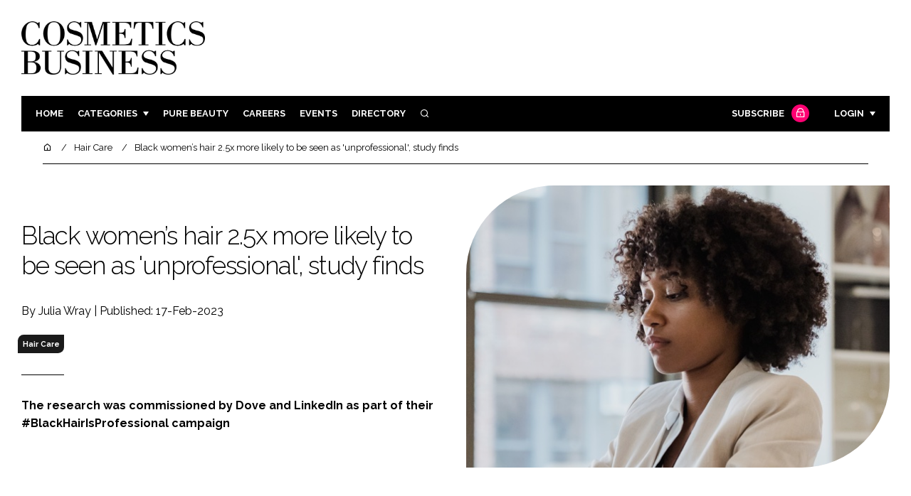

--- FILE ---
content_type: text/html; charset=UTF-8
request_url: https://cosmeticsbusiness.com/news/article_page/Black_womens_hair_25x_more_likely_to_be_seen_as_unprofessional_study_finds/206898
body_size: 13252
content:
<!DOCTYPE html>
<html lang="en">
<head>
            <!-- Google Tag Manager -->
        <script>(function (w, d, s, l, i) {
                w[l] = w[l] || [];
                w[l].push({
                    'gtm.start':
                        new Date().getTime(), event: 'gtm.js'
                });
                var f = d.getElementsByTagName(s)[0],
                    j = d.createElement(s), dl = l != 'dataLayer' ? '&l=' + l : '';
                j.async = true;
                j.src =
                    'https://www.googletagmanager.com/gtm.js?id=' + i + dl;
                f.parentNode.insertBefore(j, f);
            })(window, document, 'script', 'dataLayer', 'GTM-WPW38W5');</script>
        <!-- End Google Tag Manager -->
        <meta charset="UTF-8">
    <title>Black women’s hair 2.5x more likely to be seen as &#039;unprofessional&#039;, study finds</title>
    <meta name="viewport" content="width=device-width, initial-scale=1.0">
    <meta name="theme-color" content="#FFF">
    <meta name="author" content="">
    <meta name="google-site-verification" content="bD4tV4Sl-EwlSwu4w1alwBUpBtTV_kAj0pkGjAarY-w">
    <meta name="yandex-verification" content="52377bb9620367bb">
    <meta itemprop="url" content="https://cosmeticsbusiness.com/">
    <meta name="keywords" content="">
    <meta name="description" content="The research was commissioned by Dove and LinkedIn as part of their #BlackHairIsProfessional campaign">
            <link rel="icon" type="image/ico" href="/favicon.ico">
            <link rel="canonical" href="https://cosmeticsbusiness.com/black-women-s-hair-2-5x-more-likely-to-be-seen-as-unprofessional-study-finds-206898" />
    <meta property="og:url" content="https://cosmeticsbusiness.com/news/article_page/Black_womens_hair_25x_more_likely_to_be_seen_as_unprofessional_study_finds/206898">
    <meta property="og:title" content="Black women’s hair 2.5x more likely to be seen as &#039;unprofessional&#039;, study finds">
    <meta property="og:description" content="The research was commissioned by Dove and LinkedIn as part of their #BlackHairIsProfessional campaign">
            <meta property="og:image"
              content="/article-image-alias/black-women-s-hair-2-5x-more-likely.jpeg">
        <meta property="og:image:alt" content="Black women’s hair 2.5x more likely to be seen as &#039;unprofessional&#039;, study finds">
    <meta name="twitter:card" content="summary_large_image">
    <meta name="twitter:site" content="cb_beautynews">
    <meta name="twitter:creator" content="@hpcimedia">
    <meta name="twitter:title" content="Black women’s hair 2.5x more likely to be seen as &#039;unprofessional&#039;, study finds">
    <meta name="twitter:description" content="The research was commissioned by Dove and LinkedIn as part of their #BlackHairIsProfessional campaign">
            <meta name="twitter:image"
              content="/article-image-alias/black-women-s-hair-2-5x-more-likely.jpeg">
        <link href="https://cdn.jsdelivr.net/npm/remixicon@3.2.0/fonts/remixicon.css" rel="stylesheet">
    <link rel="preconnect" href="https://fonts.googleapis.com">
    <link rel="preconnect" href="https://fonts.gstatic.com" crossorigin>
    <link href="https://fonts.googleapis.com/css2?family=Raleway:ital,wght@0,300;0,400;0,700;1,400;1,900&display=swap" rel="stylesheet">
            <link rel="stylesheet" href="/build/app_cosmeticsbusiness.com.de0322cd.css">
                <script src="/build/runtime.1b5762f4.js" defer></script><script src="/build/app_cosmeticsbusiness.com.bc9e4230.js" defer></script>
        <script>
        document.addEventListener('DOMContentLoaded', function () {
                                    
            const cachedAdResponses = [];
            const lazyAdViewObserver = new IntersectionObserver(handleAdView, { threshold: [0.5] });
            const lazyImageObserver = new IntersectionObserver(handleLazyImages, { threshold: 0.05 });
            const lazyCSSBGImageObserver = new IntersectionObserver(handleLazyBGImages, { threshold: 0.05 });

            // Initialize
            reloadAds();
            observeImagesAndBG();

            // Event listeners
            window.addEventListener('resize', reloadAds);
            document.querySelector('.nav-toggler').addEventListener('click', toggleNav);
            document.querySelector('.search-dropdown .close-btn').addEventListener('click', closeSearchDropdown);
            document.querySelectorAll('.has-sub a').forEach(element => {
                element.addEventListener('click', () => toggleSubMenu(element));
            });

            // Functions
            function reloadAds() {
                document.querySelectorAll('.a1ds > a').forEach(generateAdViewEvent);
            }

            function handleAdView(entries) {
                entries.forEach(entry => {
                    if (entry.isIntersecting && entry.intersectionRatio > 0.5) {
                        lazyAdViewObserver.unobserve(entry.target);
                        confirmAdViewEvent(entry.target);
                    }
                });
            }

            function handleLazyImages(entries) {
                entries.forEach(entry => {
                    if (entry.isIntersecting) {
                        entry.target.childNodes.forEach(replacePictureSourceAndImgSets);
                        lazyImageObserver.unobserve(entry.target);
                    }
                });
            }

            function handleLazyBGImages(entries) {
                entries.forEach(entry => {
                    if (entry.isIntersecting) {
                        const realImageUrl = entry.target.getAttribute('data-bg');
                        entry.target.style.backgroundImage = `url(${realImageUrl})`;
                        lazyCSSBGImageObserver.unobserve(entry.target);
                    }
                });
            }

            function toggleNav() {
                const mainNavWrapper = document.querySelector('.main-nav-wrapper');
                mainNavWrapper.classList.toggle('open');
                this.classList.toggle('toggle-active');
            }

            function closeSearchDropdown() {
                document.querySelector('.search-dropdown').classList.remove('open');
            }

            function toggleSubMenu(element) {
                const parent = element.parentElement;
                const isOpen = parent.classList.toggle('open');
                if (isOpen) {
                    document.querySelectorAll('.has-sub').forEach(subElement => {
                        if (subElement !== parent) subElement.classList.remove('open');
                    });
                }
            }

            function generateAdViewEvent(element) {
                if (element.hasAttribute('data-is-loaded') || !element.dataset.url || !element.hasAttribute('data-is-mobile')) {
                    return;
                }
                const uniqueId = element.getAttribute('data-unique-id');
                if (uniqueId && cachedAdResponses[uniqueId]) {
                    return;
                }
                if (element.hasAttribute('data-is-mobile')) {
                    if ('1' === element.getAttribute('data-is-mobile') && !window.matchMedia("(max-width: 768px)").matches
                        || '0' === element.getAttribute('data-is-mobile') && window.matchMedia("(max-width: 768px)").matches) {
                        return;
                    }
                }
                const xhr = new XMLHttpRequest();
                xhr.onreadystatechange = function () {
                    if (this.readyState === 4 && this.status === 200) {
                        const data = JSON.parse(this.responseText);
                        element.href = data.redirect_url;
                        element.dataset.confirmUrl = data.confirm_url;
                        element.dataset.closeUrl = data.close_url;
                        lazyAdViewObserver.observe(element);
                        element.setAttribute('data-is-loaded', 'true');
                        cachedAdResponses[uniqueId] = element;
                    }
                };
                xhr.open('POST', element.dataset.url, true); // ASynchronous request
                xhr.send();
            }

            function confirmAdViewEvent(element) {
                if (element.dataset.confirmUrl) {
                    const xhr = new XMLHttpRequest();
                    xhr.open('POST', element.dataset.confirmUrl, true);
                    xhr.send();
                }
            }

            function replacePictureSourceAndImgSets(element) {
                if (element.tagName === 'SOURCE') {
                    element.srcset = element.dataset.srcset;
                    delete element.dataset.srcset;
                } else if (element.tagName === 'IMG' && element.dataset.src) {
                    element.src = element.dataset.src;
                    delete element.dataset.src;
                }
            }

            function observeImagesAndBG() {
                document.querySelectorAll('picture').forEach(element => lazyImageObserver.observe(element));
                document.querySelectorAll('[data-bg]').forEach(img => lazyCSSBGImageObserver.observe(img));
            }
        });
    </script>

</head>
<body>
    <!-- Google Tag Manager (noscript) -->
    <noscript>
        <iframe src="https://www.googletagmanager.com/ns.html?id=GTM-WPW38W5"
                height="0" width="0" style="display:none;visibility:hidden"></iframe>
    </noscript>
    <!-- End Google Tag Manager (noscript) -->
<header class="header">
    <div class="width-container wide">
        <div class="padding">
            <div class="header-top flex-mob-up align-items-center-mob-up justify-content-space-between-mob-up">
                <a href="https://cosmeticsbusiness.com/" class="logo">
                    <img alt="Cosmetics Business" src="/images/logo-black.png"/>
                </a>
                                            </div>
            <div class="header-bottom">
                <nav class="main-nav-wrapper flex-sm-up align-items-center-sm-up justify-content-space-between-sm-up">
                    <button class="nav-toggler hide-show-sm-down" type="button" data-toggle="collapse"
                            aria-expanded="false"
                            aria-label="Toggle navigation"><span class="navbar-toggler-icon"><span></span></span>
                    </button>
                    <ul class="main-nav">
                                                                        <li><a href="/">Home</a></li>
                                                    <li class="has-sub"><a href="#">Categories</a>
                                <div class="dropdown wide">
                                    <ul>
                                                                                    <li itemprop="itemListElement" itemscope
                                                itemtype="https://schema.org/ListItem">
                                                <a itemprop="item"
                                                   title="Ingredients"
                                                   href="/tag/ingredients"><span
                                                            itemprop="name">Ingredients</span>
                                                    <meta itemprop="position" content="1">
                                                </a>
                                            </li>
                                                                                    <li itemprop="itemListElement" itemscope
                                                itemtype="https://schema.org/ListItem">
                                                <a itemprop="item"
                                                   title="Packaging"
                                                   href="/tag/packaging"><span
                                                            itemprop="name">Packaging</span>
                                                    <meta itemprop="position" content="1">
                                                </a>
                                            </li>
                                                                                    <li itemprop="itemListElement" itemscope
                                                itemtype="https://schema.org/ListItem">
                                                <a itemprop="item"
                                                   title="Regulatory"
                                                   href="/tag/regulatory"><span
                                                            itemprop="name">Regulatory</span>
                                                    <meta itemprop="position" content="1">
                                                </a>
                                            </li>
                                                                                    <li itemprop="itemListElement" itemscope
                                                itemtype="https://schema.org/ListItem">
                                                <a itemprop="item"
                                                   title="Manufacturing"
                                                   href="/tag/manufacturing"><span
                                                            itemprop="name">Manufacturing</span>
                                                    <meta itemprop="position" content="1">
                                                </a>
                                            </li>
                                                                            </ul>
                                    <ul>
                                                                                    <li itemprop="itemListElement" itemscope
                                                itemtype="https://schema.org/ListItem">
                                                <a itemprop="item"
                                                   title="Body Care"
                                                   href="/tag/body-care"><span
                                                            itemprop="name">Body Care</span>
                                                    <meta itemprop="position" content="1">
                                                </a>
                                            </li>
                                                                                    <li itemprop="itemListElement" itemscope
                                                itemtype="https://schema.org/ListItem">
                                                <a itemprop="item"
                                                   title="Colour Cosmetics"
                                                   href="/tag/colour-cosmetics"><span
                                                            itemprop="name">Colour Cosmetics</span>
                                                    <meta itemprop="position" content="1">
                                                </a>
                                            </li>
                                                                                    <li itemprop="itemListElement" itemscope
                                                itemtype="https://schema.org/ListItem">
                                                <a itemprop="item"
                                                   title="Fragrance"
                                                   href="/tag/fragrance"><span
                                                            itemprop="name">Fragrance</span>
                                                    <meta itemprop="position" content="1">
                                                </a>
                                            </li>
                                                                                    <li itemprop="itemListElement" itemscope
                                                itemtype="https://schema.org/ListItem">
                                                <a itemprop="item"
                                                   title="Hair Care"
                                                   href="/tag/hair-care"><span
                                                            itemprop="name">Hair Care</span>
                                                    <meta itemprop="position" content="1">
                                                </a>
                                            </li>
                                                                                    <li itemprop="itemListElement" itemscope
                                                itemtype="https://schema.org/ListItem">
                                                <a itemprop="item"
                                                   title="Skin Care"
                                                   href="/tag/skin-care"><span
                                                            itemprop="name">Skin Care</span>
                                                    <meta itemprop="position" content="1">
                                                </a>
                                            </li>
                                                                                    <li itemprop="itemListElement" itemscope
                                                itemtype="https://schema.org/ListItem">
                                                <a itemprop="item"
                                                   title="Male Grooming"
                                                   href="/tag/male-grooming"><span
                                                            itemprop="name">Male Grooming</span>
                                                    <meta itemprop="position" content="1">
                                                </a>
                                            </li>
                                                                                    <li itemprop="itemListElement" itemscope
                                                itemtype="https://schema.org/ListItem">
                                                <a itemprop="item"
                                                   title="Digital"
                                                   href="/tag/digital"><span
                                                            itemprop="name">Digital</span>
                                                    <meta itemprop="position" content="1">
                                                </a>
                                            </li>
                                                                                    <li itemprop="itemListElement" itemscope
                                                itemtype="https://schema.org/ListItem">
                                                <a itemprop="item"
                                                   title="Marketing"
                                                   href="/tag/marketing"><span
                                                            itemprop="name">Marketing</span>
                                                    <meta itemprop="position" content="1">
                                                </a>
                                            </li>
                                                                                    <li itemprop="itemListElement" itemscope
                                                itemtype="https://schema.org/ListItem">
                                                <a itemprop="item"
                                                   title="Retail"
                                                   href="/tag/retail"><span
                                                            itemprop="name">Retail</span>
                                                    <meta itemprop="position" content="1">
                                                </a>
                                            </li>
                                                                                    <li itemprop="itemListElement" itemscope
                                                itemtype="https://schema.org/ListItem">
                                                <a itemprop="item"
                                                   title="Distribution"
                                                   href="/tag/distribution"><span
                                                            itemprop="name">Distribution</span>
                                                    <meta itemprop="position" content="1">
                                                </a>
                                            </li>
                                                                                    <li itemprop="itemListElement" itemscope
                                                itemtype="https://schema.org/ListItem">
                                                <a itemprop="item"
                                                   title="Recruitment"
                                                   href="/tag/recruitment"><span
                                                            itemprop="name">Recruitment</span>
                                                    <meta itemprop="position" content="1">
                                                </a>
                                            </li>
                                                                            </ul>
                                </div>
                            </li>
                                                                            <li>
                                <a title="Pure Beauty" href="/tag/retail">Pure Beauty</a>
                            </li>
                                                                            <li><a href="/jobs">Careers</a></li>
                                                <li><a href="/events">Events</a></li>
                        <li><a title="Directory" href="/directory">Directory</a></li>

                        <li class="has-sub search-dropdown"><a href="#"><i class="ri-search-line" aria-hidden="true"
                                                                           focusable="false"></i><span
                                        class="visually-hidden">Search</span></a>
                            <div class="dropdown">
                                <ul>
                                    <li itemscope itemtype="https://schema.org/WebSite">
                                        <meta itemprop="url" content="https://cosmeticsbusiness.com/"/>
                                        <form class="colourway02 transparent-background" method="get" action="/search"
                                              itemprop="potentialAction" itemscope
                                              itemtype="https://schema.org/SearchAction">
                                            <div class="input-group">
                                                <input type="search" id="q" name="q" data-autocomplete-url="/ajax"
                                                       data-autocomplete-field="title" itemprop="query-input"
                                                       placeholder="Enter search term"
                                                       class="js-autocomplete form-control ui-autocomplete-input"
                                                       aria-describedby="search-addon" autocomplete="off">
                                                <meta itemprop="target"
                                                      content="https://cosmeticsbusiness.com/search?q={q}">
                                                <button class="icon-btn" type="submit" id="search-addon">
                                                    <i aria-hidden="true" focusable="false"
                                                       class="ri-search-line ri-xl"></i>
                                                </button>
                                            </div>
                                            <span class="close-btn"><i aria-hidden="true" focusable="false" class="ri-close-line ri-xl"></i>Close search</span>
                                        </form>
                                    </li>
                                </ul>
                            </div>
                    </ul>
                                                                        <ul class="subscriber-nav logged-out">
                                <li class="subscribe-link"><a
                                            href="https://hpcimedia.com/service/signup-campaign/CBSub">Subscribe
                                        <div class="locked-story">
                                            <div class="locked-story-inner"><i aria-hidden="true" focusable="false"
                                                                               class="ri-lock-line"></i></div>
                                        </div>
                                    </a></li>
                                <li class="has-sub subscriber-dropdown"><a href="#">Login</a>
                                        <div class="dropdown">
        <ul>
            <li>
                <form name="custom_user_authentication_form" method="post" action="/authentication" class="colourway02 transparent-background">
                
                <div class="icon-input-wrapper">
                    <i class="ri-mail-line ri-xl" aria-hidden="true" focusable="false"><span class="visually-hidden">Password</span></i>
                    <input type="email" id="custom_user_authentication_form_email" name="custom_user_authentication_form[email]" required="required" placeholder="Email" class="form-control" />
                </div>
                <div class="icon-input-wrapper">
                    <i class="ri-key-line ri-xl" aria-hidden="true" focusable="false"><span class="visually-hidden">Password</span></i>
                    <input type="password" id="custom_user_authentication_form_password" name="custom_user_authentication_form[password]" required="required" placeholder="Password" class="form-control" />
                </div>
                <div class="checkbox-wrapper">
                    <div class="mb-3"><div class="form-check"><input type="checkbox" id="custom_user_authentication_form__remember_me" name="custom_user_authentication_form[_remember_me]" class="form-check-input form-check-input" value="1" />
        <label class="form-check-label form-check-label" for="custom_user_authentication_form__remember_me">Remember me</label></div></div>
                </div>
                <input type="submit" class="btn btn-sm btn-dark m-2 hovered-shadow" value="Sign In">
                <a class="forgot-password-link-wrapper" href="mailto:subscriptions@hpcimedia.com?subject=Forgot password&body=Hello, I forgot my password">Forgot
                    password?</a>
                <span class="close-btn"> <i aria-hidden="true" focusable="false" class="ri-close-line ri-xl"></i>Close login form</span>
                
                </form>
            </li>
        </ul>
    </div>



                                </li>
                            </ul>

                            <script>
                                document.addEventListener("DOMContentLoaded", function () {
                                    document.querySelector('.subscriber-dropdown .close-btn').addEventListener('click', function () {
                                        document.querySelector('.subscriber-dropdown').classList.remove('open');
                                    });
                                });
                            </script>
                                                            </nav>
            </div>
                    </div>
    </div>
</header>
    <nav class="breadcrumb">
        <div class="width-container wide">
            <ul id="wo-breadcrumbs" class="breadcrumb" itemscope itemtype="http://schema.org/BreadcrumbList">
                <li itemprop="itemListElement" itemscope itemtype="http://schema.org/ListItem">
                    <a href="/" itemprop="item">
                        <i class="ri-home-5-line" aria-hidden="true" focusable="false"></i>
                        <span class="visually-hidden">Home</span>
                    </a>
                    <meta itemprop="name" content="Home"/>
                    <meta itemprop="position" content="1"/>
                </li>

                                    <li                            itemprop="itemListElement" itemscope itemtype="http://schema.org/ListItem">
                                                <a href="/tag/hair-care" itemprop="item">
                    <span itemprop="name">
                        Hair Care                    </span>
                        </a>
                        <meta itemprop="position" content="2"/>
                    </li>
                                    <li                            itemprop="itemListElement" itemscope itemtype="http://schema.org/ListItem">
                                                <a href="/black-women-s-hair-2-5x-more-likely-to-be-seen-as-unprofessional-study-finds-206898" itemprop="item">
                    <span itemprop="name">
                        Black women’s hair 2.5x more likely to be seen as &#039;unprofessional&#039;, study finds                    </span>
                        </a>
                        <meta itemprop="position" content="3"/>
                    </li>
                            </ul>
        </div>
    </nav>


<div class="main">
                            <header class="article-header">
                        <div class="width-container wide">
                <div class="padding">
                    <div class="grid flex-mob-row">
                        <div class="column06 flex-sm-up align-items-center-sm-up mob-order02">
                            <div class="article-intro">
    <h1>Black women’s hair 2.5x more likely to be seen as 'unprofessional', study finds
            </h1>
    <byline>
                    By Julia Wray | 
                Published: 17-Feb-2023
    </byline>

    
            <byline class="tags-byline">
            <div class="tags-background">
                                  <a href="/tag/hair-care">Hair Care</a>
                           </div>
        </byline>
    
    <p>The research was commissioned by Dove and LinkedIn as part of their #BlackHairIsProfessional campaign</p>
</div>                        </div>
                        <div class="column06 mob-order01">
                                                        <div class="featured-image">
                                <div
                                        class="featured-image-inner article-featured-image "
                                        data-bg="/article-image-alias/black-women-s-hair-2-5x-more-likely.jpeg">
                                </div>
                            </div>
                        </div>
                    </div>
                </div>
            </div>
        </header>
    
    <div class="width-container">
        <div class="padding">
            <div class="article-wrapper flex-md-up justify-content-space-between-md-up">
                <article class="article">
                    
                    <p>Dove is partnering with business networking platform LinkedIn to help end hair discrimination in the workplace.</p>

<p>The move forms part of Dove’s commitment to help pass The CROWN Act in the US to end race-based hair discrimination. </p>

<p>The Unilever-owned brand said that while progress has been made with the passage of The CROWN Act in some states across the country, it remains a systemic problem. </p>

<p>A new <em>CROWN 2023 Workplace Research Study</em>, co-commissioned by Dove and LinkedIn, found black women’s hair was 2.5 times more likely to be perceived as unprofessional. </p>

<p>The report also revealed that 66% of black women in the US change their hair for a job interview, with 41% changing their hair from curly to straight. </p>

<p>The majority of black women surveyed (54%) felt they had to wear their hair straight to a job interview to be successful. </p>

<p>Beyond the interview stage, black women with coily or textured hair were two times more likely to experience microaggressions in the workplace than those with straighter hair.</p>

<p>And more than 20% of black women aged between 25-34 had been sent home from work because of their hair. </p>

<p>The pressure is felt most strongly by young black professionals in the US; 44% of black women under 34 said they felt pressured to have a headshot with straight hair. </p>

<p>Meanwhile, although 25% of black women of all ages believed they had been denied a job interview because of their hair, this was more pronounced among under-34s where one-in-three felt they’d been overlooked because of their hair.</p>

<p><div class="text-center"><img alt="Black women’s hair 2.5x more likely to be seen as 'unprofessional', study finds" style="max-width:100%;display:inline-block;margin-bottom:1rem;" src="/article-image-alias/black-women-s-hair-2-5x-more-likely-3.jpeg"></div></p>

<p>“For far too long, black women and men have been subject to unfair treatment, outright discrimination and a myriad of inequities for simply wearing our natural hair texture and hair styles that are inherent to our cultural identity,” said Esi Eggleston Bracey, President & CEO of Unilever Personal Care in North America. </p>

<p>“This includes being denied employment, being sent home from work, being overlooked for promotions and a range of microaggressions. </p>

<p>“This may be hard to believe, but it is real, clearly unwarranted and unacceptable.” </p>

<p>Eggleston Bracey added: “The goal of the partnership between Dove and LinkedIn is to help put an end to race-based hair discrimination in the workplace. </p>

<p>“We intend to shine a light on this issue and call upon employers, hiring managers and professionals to adopt equitable and inclusive practices that create a respectful and open world for natural hair.”</p>

<p>Dove and LinkedIn have pledged to provide free access to ten LinkedIn Learning courses focused on creating a more equitable and inclusive work environment. </p>

<p>The goal, said the companies, is to educate 1 million hiring managers and workplace professionals by the end of 2023.</p>

<p>They also aim to spotlight the stories and voices of black female professionals across LinkedIn and social media platforms using the hashtag #BlackHairIsProfessional to help redefine what society deems ‘professional’ at work.</p>

                    <section class="article-footer">
                        <div class="social-share-nav">
    <ul>
        <li>
            <a href="https://www.linkedin.com/shareArticle?mini=true&url=https://cosmeticsbusiness.com/news/article_page/Black_womens_hair_25x_more_likely_to_be_seen_as_unprofessional_study_finds/206898&title=Black%20women%E2%80%99s%20hair%202.5x%20more%20likely%20to%20be%20seen%20as%20%27unprofessional%27%2C%20study%20finds&summary=The%20research%20was%20commissioned%20by%20Dove%20and%20LinkedIn%20as%20part%20of%20their%20%23BlackHairIsProfessional%20campaign&source=https%3A%2F%2Fcosmeticsbusiness.com%2Fnews%2Farticle_page%2FBlack_womens_hair_25x_more_likely_to_be_seen_as_unprofessional_study_finds%2F206898"
               target="_blank"
               title="Share on LinkedIn">
                <i aria-hidden="true" class="circle-icon large ri-linkedin-fill"></i>
                <span class="visually-hidden">Share on LinkedIn</span>
            </a>
        </li>
        <li>
            <a href="https://www.facebook.com/sharer/sharer.php?u=https%3A%2F%2Fcosmeticsbusiness.com%2Fnews%2Farticle_page%2FBlack_womens_hair_25x_more_likely_to_be_seen_as_unprofessional_study_finds%2F206898"
               target="_blank"
               title="Share on Facebook">
                <i aria-hidden="true" class="circle-icon large ri-facebook-fill"></i>
                <span class="visually-hidden">Share on Facebook</span>
            </a>
        </li>
    </ul>
</div>
                                                                            <div class="block block-companies large">
                                                                <div class="block-inner">
                                    <div class="block-grid">
                                                                            </div>
                                                                        <a title="Directory" href="/directory"><span class="read-more arrow-link">See more</span></a>
                                </div>
                            </div>

                    </section>
                </article>
                <sidebar class="sidebar">
                                        
                                                                <div class="block tip-trigger">
                    <h3 class="has-icon block-header"><i class=" ri-heart-line" aria-hidden="true" focusable="false"></i>You may also like</h3>
                    <div class="block-inner">
                                                    <div class="locked-story">
                                <div class="locked-story-inner">
                                    <i aria-hidden="true" focusable="false"
                                       class="ri-lock-line"></i>
                                    <div class="tooltip below"><span>You need to be a subscriber to read this article.
                                                                        <br><a title="Subscribe" href="/the-leading-b2b-beauty-industry-subscription-in-the-uk">Click here</a> to find out more.</span>
                                    </div>
                                </div>
                            </div>
                                                                            <a href="/tag/body-care"
                               class="category-label">Body Care</a>
                                                <a href="/the-biggest-beauty-brand-acquisitions-of-2025">
                            <div class="featured-image">
                                <div class="featured-image-inner" data-bg="/article-image-alias/from-rhode-to-kering-the-biggest.jpg"></div>
                            </div>
                            <h3>From Rhode to Kering: The biggest beauty brand acquisitions in 2025 reshaping the industry</h3>
                            <span class="read-more arrow-link">Read more</span>
                            <div class="tooltip">Acquisitions from Hailey Bieber’s Rhode being bought by e.l.f. Beauty, to Dr. Squatch being snapped up by Unilever, signify a vastly different beauty playing field this year
                                </div>
                        </a>
                    </div>
                </div>
                                                                                                                                                                                                                                        
                        <div class="block block-top-five">
        <h3 class="has-icon block-header"><i class=" ri-arrow-right-up-line" aria-hidden="true" focusable="false"></i>Trending
            Articles</h3>
        <div class="block-inner">
            <ol>
                                    <li>
                                                    <div class="locked-story">
                                <div class="locked-story-inner">
                                    <i aria-hidden="true" focusable="false"
                                       class="ri-lock-line"></i>
                                    <div class="tooltip"><span>You need to be a subscriber to read this article.
                                            <br><a title="Subscribe" href="/the-leading-b2b-beauty-industry-subscription-in-the-uk">Click here</a> to find out more.</span>
                                    </div>
                                </div>
                            </div>
                                                <div class="tip-trigger">
                            <a href="/exclusive-kenvue-prioritise-scalp-science-as-hair-portfolio">
                                Exclusive: Kenvue prioritise scalp science as hair portfolio enters new era
                                <span class="tooltip">As OGX and Neutrogena gear up to release  product ranges feeding into the ‘skinification’ of hair, Cosmetics Business sat down with Kenvue’s Andrew Stanleick and Adam Ricciardone to uncover the innovation behind the exciting new launches
                                                                    </span>
                            </a>
                        </div>
                    </li>
                                    <li>
                                                    <div class="locked-story">
                                <div class="locked-story-inner">
                                    <i aria-hidden="true" focusable="false"
                                       class="ri-lock-line"></i>
                                    <div class="tooltip"><span>You need to be a subscriber to read this article.
                                            <br><a title="Subscribe" href="/the-leading-b2b-beauty-industry-subscription-in-the-uk">Click here</a> to find out more.</span>
                                    </div>
                                </div>
                            </div>
                                                <div class="tip-trigger">
                            <a href="/artificial-intelligence-and-algorithms-are-driving-beauty">
                                How artificial intelligence and algorithms are driving beauty towards a future of ‘sameness’
                                <span class="tooltip">New data from The Great Beauty Blur, The Future Laboratory’s beauty, health and wellness futures 2026 report, highlights how algorithms and AI are reshaping beauty norms
                                                                    </span>
                            </a>
                        </div>
                    </li>
                                    <li>
                                                <div class="tip-trigger">
                            <a href="/cosmetics-business-reveals-the-top-5-hair-care-1">
                                Cosmetics Business reveals the top 5 hair care trends of 2025 in new report
                                <span class="tooltip">As scalp care and hair growth products thrive, brands are tapping into the connection between hair health and wellness to give consumers an emotional uplift
                                                                    </span>
                            </a>
                        </div>
                    </li>
                                    <li>
                                                <div class="tip-trigger">
                            <a href="/superdrug-partners-just-eat-for-rapid-beauty-delivery">
                                Superdrug partners with Just Eat for ‘rapid’ beauty deliveries
                                <span class="tooltip">The British beauty retailer has partnered with the food delivery platform to bring beauty to consumers quicker than ever before
                                                                    </span>
                            </a>
                        </div>
                    </li>
                                    <li>
                                                <div class="tip-trigger">
                            <a href="/pure-beauty-awards-2025-winners-revealed">
                                Rare Beauty and Medik8 among Pure Beauty Awards 2025 winners
                                <span class="tooltip">The beauty industry&#039;s leading award ceremony honoured innovators in skin care, hair care, make-up and more, with Rare Beauty, Medik8 and Slate Body all being crowned winners
                                                                    </span>
                            </a>
                        </div>
                    </li>
                            </ol>
        </div>
    </div>
                    
                        <div class="block block-event">
        <h3 class="has-icon block-header"><i class=" ri-calendar-close-line" aria-hidden="true" focusable="false"></i>Upcoming
            event</h3>
        <div class="block-inner">
            <a href="/hair-care-trends-2026-innovations-for-the-next"
               class="block-inner event-block">
          <span>
            <i class="ri-calendar-event-line ri-2x"></i>
            <h3>Hair Care Trends 2026: Innovations for the Next Generation of Hair Health</h3>
            <byline>4 and 11 December 2025 | Virtual</byline>
          </span>
            </a>
            <a href="/events"><span
                        class="read-more arrow-link">See all</span></a>
        </div>
    </div>
                </sidebar>
            </div>
        </div>
    </div>

    <script>
        document.addEventListener("DOMContentLoaded", function () {
        // Replace &nbsp; in blockquote elements
        document.querySelectorAll("blockquote").forEach(function(blockquote) {
                blockquote.innerHTML = blockquote.innerHTML.replace(/&nbsp;/g, '');
            });

        /* FitVids 1.1 - Vanilla JS version */
        (function () {
            function fitVids(selector, options = {}) {
                const settings = {
                    customSelector: options.customSelector || null,
                    ignore: options.ignore || null,
                };

                if (!document.getElementById("fit-vids-style")) {
                    const css = `
                        .fluid-width-video-wrapper {
                            width: 100%;
                            position: relative;
                            padding: 0;
                        }
                        .fluid-width-video-wrapper iframe,
                        .fluid-width-video-wrapper object,
                        .fluid-width-video-wrapper embed {
                            position: absolute;
                            top: 0;
                            left: 0;
                            width: 100%;
                            height: 100%;
                }
                    `;
                    const style = document.createElement("style");
                    style.id = "fit-vids-style";
                    style.innerHTML = css;
                    document.head.appendChild(style);
                }

                const selectors = [
                    'iframe[src*="player.vimeo.com"]',
                    'iframe[src*="youtube.com"]',
                    'iframe[src*="youtube-nocookie.com"]',
                    'iframe[src*="kickstarter.com"][src*="video.html"]',
                    'object',
                    'embed',
                ];

                if (settings.customSelector) {
                    selectors.push(settings.customSelector);
                }

                const ignoreList = settings.ignore ? `.fitvidsignore, ${settings.ignore}` : ".fitvidsignore";

                document.querySelectorAll(selector).forEach(function(element) {
                    const videos = element.querySelectorAll(selectors.join(","));
                    videos.forEach(function(video) {
                        if (video.closest(ignoreList)) return;
                        if (video.tagName.toLowerCase() === "embed" && video.closest("object")) return;
                        if (video.closest(".fluid-width-video-wrapper")) return;

                        let height = video.tagName.toLowerCase() === "object" || !isNaN(parseInt(video.height)) ? parseInt(video.height) : video.clientHeight;
                        let width = !isNaN(parseInt(video.width)) ? parseInt(video.width) : video.clientWidth;
                        let aspectRatio = height / width;

                        const wrapper = document.createElement("div");
                        wrapper.className = "fluid-width-video-wrapper";
                        wrapper.style.paddingTop = (aspectRatio * 100) + "%";
                    video.parentNode.insertBefore(wrapper, video);
                    wrapper.appendChild(video);
                        video.removeAttribute("height");
                        video.removeAttribute("width");
                    });
                });
            }

            // Initialize FitVids on ".main" selector
            fitVids(".main");

            // Script for ad insertion based on article length and children count
            const regex = /(<([^>]+)>|\r\n|\n|\r)/ig;
            const primaryAd = document.querySelector('.mobile-ad-01')?.innerHTML || '';
            const secondaryAd = document.querySelector('.mobile-ad-02')?.innerHTML || '';
            const tertiaryAd = document.querySelector('.mobile-ad-03')?.innerHTML || '';

            const articleHeaderHeight = document.querySelector('.header')?.offsetHeight || 0;
            const articleContentHeight = document.querySelector('.article-header')?.offsetHeight + document.querySelector('.article')?.offsetHeight || 0;
            const article = document.querySelector('.article')?.textContent || '';
            const articleChildrenCount = document.querySelector('.article')?.children.length || 0;
            const articleCharCount = article.replace(regex, "").length;

            let childCount = 1;
            if (articleCharCount > 2000 && articleChildrenCount >= 10) {
                Array.from(document.querySelector('.article').children).forEach(function(para) {
                    const position = para.getBoundingClientRect().top;
                    if (childCount === 3) para.insertAdjacentHTML("afterend", primaryAd);
                    if (childCount === 7) para.insertAdjacentHTML("afterend", secondaryAd);
                    if (childCount === articleChildrenCount) para.insertAdjacentHTML("beforebegin", tertiaryAd);
                        childCount++;
                    });
                }
        })();
    });
    </script>
            <section class="you-may-also-like">
    <h2 class="span-header"><span>You may also like</span></h2>
    <div class="width-container wide">
        <div class="padding">
            <div class="fixed-grid">
                                                        <div class="block half-mob">
                                                    <div class="locked-story">
                                <div class="locked-story-inner">
                                    <i aria-hidden="true" focusable="false" class="ri-lock-line"></i>
                                    <div class="tooltip below"><span>You need to be a subscriber to read this article.
                                            <br><a title="Subscribe" href="/the-leading-b2b-beauty-industry-subscription-in-the-uk">Click here</a> to find out more.</span>
                                    </div>
                                </div>
                            </div>
                                                <div class="block-inner tip-trigger">
                                                            <a href="/tag/body-care"
                                   class="category-label">Body Care</a>
                                                        <a href="/the-biggest-beauty-brand-acquisitions-of-2025">
                                <div class="featured-image">
                                                                            <div class="featured-image-inner"
                                             data-bg="/article-image-alias/from-rhode-to-kering-the-biggest.jpg"></div>
                                                                    </div>
                                <h3>From Rhode to Kering: The biggest beauty brand acquisitions in 2025 reshaping the industry</h3>
                                <div class="tooltip above">Acquisitions from Hailey Bieber’s Rhode being bought by e.l.f. Beauty, to Dr. Squatch being snapped up by Unilever, signify a vastly different beauty playing field this year
                                                                    </div>
                                <!--span class="read-more arrow-link">Read more</span-->
                            </a>
                        </div>
                    </div>
                                                        <div class="block half-mob">
                                                <div class="block-inner tip-trigger">
                                                            <a href="/tag/ingredients"
                                   class="category-label">Ingredients</a>
                                                        <a href="/pure-beauty-awards-2025-winners-revealed">
                                <div class="featured-image">
                                                                            <div class="featured-image-inner"
                                             data-bg="/article-image-alias/rare-beauty-and-medik8-among-pure.png"></div>
                                                                    </div>
                                <h3>Rare Beauty and Medik8 among Pure Beauty Awards 2025 winners</h3>
                                <div class="tooltip above">The beauty industry&#039;s leading award ceremony honoured innovators in skin care, hair care, make-up and more, with Rare Beauty, Medik8 and Slate Body all being crowned winners
                                                                    </div>
                                <!--span class="read-more arrow-link">Read more</span-->
                            </a>
                        </div>
                    </div>
                                                        <div class="block half-mob">
                                                    <div class="locked-story">
                                <div class="locked-story-inner">
                                    <i aria-hidden="true" focusable="false" class="ri-lock-line"></i>
                                    <div class="tooltip below"><span>You need to be a subscriber to read this article.
                                            <br><a title="Subscribe" href="/the-leading-b2b-beauty-industry-subscription-in-the-uk">Click here</a> to find out more.</span>
                                    </div>
                                </div>
                            </div>
                                                <div class="block-inner tip-trigger">
                                                            <a href="/tag/hair-care"
                                   class="category-label">Hair Care</a>
                                                        <a href="/exclusive-unilever-scientists-microbiome-discovery-could-pave-the-way">
                                <div class="featured-image">
                                                                            <div class="featured-image-inner"
                                             data-bg="/article-image-alias/exclusive-unilever-scientists-microbiome-discovery-could-pave.jpg"></div>
                                                                    </div>
                                <h3>Exclusive: Unilever scientists’ microbiome discovery could pave the way for gender-tailored scalp treatments</h3>
                                <div class="tooltip above">A new Unilever study has uncovered the role of two bacteria in dandruff severity, and the varying presence between the scalps of men and women, which could lead to more personalised hair treatments
                                                                    </div>
                                <!--span class="read-more arrow-link">Read more</span-->
                            </a>
                        </div>
                    </div>
                                                        <div class="block half-mob">
                                                    <div class="locked-story">
                                <div class="locked-story-inner">
                                    <i aria-hidden="true" focusable="false" class="ri-lock-line"></i>
                                    <div class="tooltip below"><span>You need to be a subscriber to read this article.
                                            <br><a title="Subscribe" href="/the-leading-b2b-beauty-industry-subscription-in-the-uk">Click here</a> to find out more.</span>
                                    </div>
                                </div>
                            </div>
                                                <div class="block-inner tip-trigger">
                                                            <a href="/tag/body-care"
                                   class="category-label">Body Care</a>
                                                        <a href="/cosmetics-business-picks-9-august-2025-launches">
                                <div class="featured-image">
                                                                            <div class="featured-image-inner"
                                             data-bg="/article-image-alias/cosmetics-business-picks-this-week-s-9-2.jpg"></div>
                                                                    </div>
                                <h3>Cosmetics Business Picks: this week’s 9 biggest beauty launches</h3>
                                <div class="tooltip above">This week’s new beauty releases include cinematic beauty cross-overs, food-inspired shades and a luxury fragrance launch.
                                                                    </div>
                                <!--span class="read-more arrow-link">Read more</span-->
                            </a>
                        </div>
                    </div>
                                                        <div class="block half-mob">
                                                <div class="block-inner tip-trigger">
                                                            <a href="/tag/hair-care"
                                   class="category-label">Hair Care</a>
                                                        <a href="/hawkeye-actress-hailee-steinfeld-stars-in-nexxus-ad">
                                <div class="featured-image">
                                                                            <div class="featured-image-inner"
                                             data-bg="/article-image-alias/hawkeye-actress-hailee-steinfeld-stars-in.jpg"></div>
                                                                    </div>
                                <h3>Hawkeye actress Hailee Steinfeld stars in Nexxus’ Hy-Volume campaign</h3>
                                <div class="tooltip above">The Unilever hair care brand’s new line promises two inches of root lift versus untreated hair thanks to hyaluronic acid technology
                                                                    </div>
                                <!--span class="read-more arrow-link">Read more</span-->
                            </a>
                        </div>
                    </div>
                                                        <div class="block half-mob">
                                                <div class="block-inner tip-trigger">
                                                            <a href="/tag/hair-care"
                                   class="category-label">Hair Care</a>
                                                        <a href="/ind%C4%93-wild-secures-5-million-from-unilever-ventures">
                                <div class="featured-image">
                                                                            <div class="featured-image-inner"
                                             data-bg="/article-image-alias/indē-wild-secures-5-million-from.jpg"></div>
                                                                    </div>
                                <h3>indē wild secures $5 million from Unilever Ventures to fuel international growth</h3>
                                <div class="tooltip above">The Ayurvedic beauty brand, which has achieved 400% growth in India, will use the capital to expand its retail partnership with Sephora into the US
                                                                    </div>
                                <!--span class="read-more arrow-link">Read more</span-->
                            </a>
                        </div>
                    </div>
                                                        <div class="block half-mob">
                                                    <div class="locked-story">
                                <div class="locked-story-inner">
                                    <i aria-hidden="true" focusable="false" class="ri-lock-line"></i>
                                    <div class="tooltip below"><span>You need to be a subscriber to read this article.
                                            <br><a title="Subscribe" href="/the-leading-b2b-beauty-industry-subscription-in-the-uk">Click here</a> to find out more.</span>
                                    </div>
                                </div>
                            </div>
                                                <div class="block-inner tip-trigger">
                                                            <a href="/tag/hair-care"
                                   class="category-label">Hair Care</a>
                                                        <a href="/how-india-s-bustling-retail-market-became-a-rising">
                                <div class="featured-image">
                                                                            <div class="featured-image-inner"
                                             data-bg="/article-image-alias/how-india-s-bustling-retail-market-became-4.jpg"></div>
                                                                    </div>
                                <h3>How India’s bustling retail market became a rising star in beauty</h3>
                                <div class="tooltip above">Surging interest from international brands and a burgeoning middle class is leading India to become a country beauty can no longer afford to ignore
                                                                    </div>
                                <!--span class="read-more arrow-link">Read more</span-->
                            </a>
                        </div>
                    </div>
                                                    <div class="block height01">
                                                                                                                                                    <a href="https://hpcimedia.com/service/signup-campaign/CBSub"
                               class="btn">Subscribe now</a>
                                            </div>
                            </div>
        </div>
    </div>
</section>    </div>
    <footer class="footer colourway02">
    <div class="footer-section">
        <div class="width-container wide">
            <div class="padding">
                                    <div class="grid">
                        <div class="column08 column-border">
                            <div class="block large">
                                <h2 class="headline">Become a <strong>Subscriber</strong></h2>
                                <p>Through digital, live and print
                                    products, Cosmetics Business informs and inspires
                                    business leaders and decision-makers around the world. With a digital-first
                                    strategy, the Group’s Editors write breaking news, product releases, technical
                                    papers, innovation features, trend reports and live content agendas covering the
                                    entire industry from ingredients and packaging to regulation, retail and
                                    marketing.</p>
                                <a href="https://hpcimedia.com/service/signup-campaign/CBSub"
                                   class="btn submit-btn">Subscribe now</a>
                                                                    <small class="already-subscriber">Already a subscriber?
                                        <a href="/authentication?redirect=/news/article_page/Black_womens_hair_25x_more_likely_to_be_seen_as_unprofessional_study_finds/206898">
                                            Sign in here.
                                        </a>
                                    </small>
                                    <a title="Subscribe"
                                       href="/the-leading-b2b-beauty-industry-subscription-in-the-uk"
                                       class="read-more arrow-link">Find out more</a>
                                                            </div>
                        </div>
                        <div class="column04 flex-sm-up align-items-center-sm-up">
                            <div class="block">
                                <h3 class="has-icon block-header"><i aria-hidden="true" focusable="false"
                                                                     class="ri-mail-line"></i>Get our newsletter</h3>
                                <div class="input-group">
                                    <input type="email" placeholder="Enter your email address" required>
                                    <button class="icon-btn" type="submit" id="search-addon"
                                            onclick="location.href='https://hpcimedia.com/service/signup-campaign/CBeNews?email=' + this.previousElementSibling.value">
                                        <i class="ri-arrow-right-line ri-xl"></i>
                                    </button>
                                </div>
                                <h3 class="has-icon block-header"><i aria-hidden="true" focusable="false"
                                                                     class="ri-share-line"></i>Follow us</h3>
                                <div class="social-nav large">
                                    <ul>
                                                                                    <li>
                                                <a href="https://www.instagram.com/cosmeticsbusiness/"
                                                   target="blank"
                                                   title="Follow Cosmetics Business on Instagram"><i
                                                            aria-hidden="true" focusable="false"
                                                            class="ri-instagram-fill ri-2x"></i><span
                                                            class="visually-hidden">Instagram</span></a></li>
                                                                                                                            <li>
                                                <a href="https://www.linkedin.com/showcase/cosmetics-business/"
                                                   target="blank"
                                                   title="Follow Cosmetics Business on LinkedIn"><i
                                                            aria-hidden="true" focusable="false"
                                                            class="ri-linkedin-fill ri-2x"></i><span
                                                            class="visually-hidden">LinkedIn</span></a></li>
                                                                                                                            <li>
                                                <a href="https://www.facebook.com/CosmeticsBusinessOnline"
                                                   target="blank"
                                                   title="Find Cosmetics Business on Facbook"><i
                                                            aria-hidden="true" focusable="false"
                                                            class="ri-facebook-fill ri-2x"></i><span
                                                            class="visually-hidden">Facebook</span></a></li>
                                                                            </ul>
                                </div>
                            </div>
                        </div>
                    </div>
                            </div>
        </div>
    </div>
    <div class="footer-section">
        <div class="width-container wide">
            <div class="padding">
                <div class="grid">
                    <div class="column04">
                        <div class="logo"><img alt="Cosmetics Business" src="/images/logo-white.png"/></div>
                    </div>
                    <div class="column08">
                        <div class="footer-links-wrapper grid">
                            <div class="column04">
                                <ul class="footer-links">
                                    <li>
                                        <a href="https://hpcimedia.com/cosmetics-business/">About Cosmetics Business</a>
                                    </li>
                                    <li><a href="https://hpcimedia.com/">About HPCi Media</a></li>
                                    <li>
                                        <a href="https://hpcimedia.com/service/signup-campaign/CBeNews">Newsletter
                                            sign up</a></li>
                                    <li><a href="https://hpcimedia.com/">Contact Us</a></li>
                                </ul>
                            </div>
                            <div class="column04">
                                <ul class="footer-links">
                                    <li><a href="https://hpcimedia.com/pure-beauty-awards-uk/">Pure Beauty Awards
                                            website</a></li>
                                    <li><a href="https://hpcimedia.com/cosmetics-business/">Advertise</a></li>
                                    <li><a href="https://hpcimedia.com/tsandcs/">Terms and Conditions</a></li>
                                    <li><a href="https://hpcimedia.com/privacy-policy/">Privacy</a></li>
                                </ul>
                            </div>
                            <div class="column04">
                                <small>© HPCi Media Limited | Registered in England No. 06716035 | VAT GB 939828072 | a Claverley Group company</small>
                                <small>Registered office address:
                                    <br>One Anchorage Avenue,
                                    <br> Shrewsbury Business Park,
                                    <br>Shrewsbury,
                                    <br>SY2 6FG, UK.</small>
                            </div>
                        </div>
                    </div>
                </div>
            </div>
        </div>
    </div>
</footer></body>
</html>
